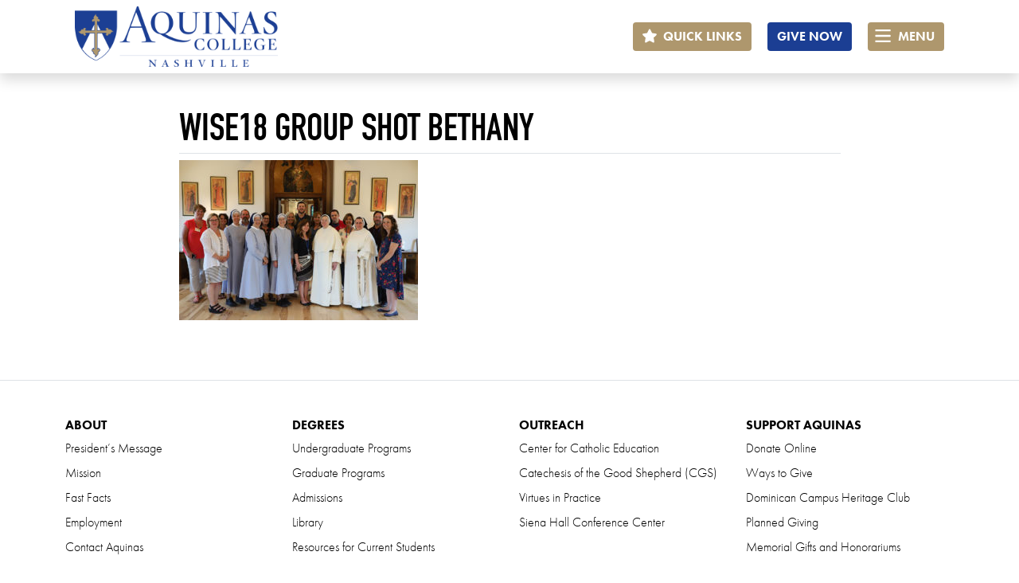

--- FILE ---
content_type: text/html; charset=UTF-8
request_url: https://www.aquinascollege.edu/all-the-wiser/wise18-group-shot-bethany/
body_size: 10875
content:
<!DOCTYPE html>
<html lang="en-US" class="no-js no-svg">
<head>
<link rel="profile" href="http://gmpg.org/xfn/11">
<meta charset="UTF-8">
<meta http-equiv="X-UA-Compatible" content="IE=edge">
<meta name="viewport" content="width=device-width, initial-scale=1">

<link rel="stylesheet" href="https://use.typekit.net/kjg3uog.css">

<script>
  (function(i,s,o,g,r,a,m){i['GoogleAnalyticsObject']=r;i[r]=i[r]||function(){
  (i[r].q=i[r].q||[]).push(arguments)},i[r].l=1*new Date();a=s.createElement(o),
  m=s.getElementsByTagName(o)[0];a.async=1;a.src=g;m.parentNode.insertBefore(a,m)
  })(window,document,'script','//www.google-analytics.com/analytics.js','ga');

  ga('create', 'UA-20114092-1', 'auto');
  ga('require', 'displayfeatures');
  ga('send', 'pageview');
</script>

<script type="text/javascript">
/* <![CDATA[ */
var google_conversion_id = 997156598;
var google_custom_params = window.google_tag_params;
var google_remarketing_only = true;
/* ]]> */
</script>
<script type="text/javascript" src="//www.googleadservices.com/pagead/conversion.js">
</script>
<noscript>
<div style="display:inline;">
<img height="1" width="1" style="border-style:none;" alt="" src="//googleads.g.doubleclick.net/pagead/viewthroughconversion/997156598/?value=0&amp;guid=ON&amp;script=0"/>
</div>
</noscript>

<!-- Facebook Pixel Code -->
<script>
!function(f,b,e,v,n,t,s){if(f.fbq)return;n=f.fbq=function(){n.callMethod?
n.callMethod.apply(n,arguments):n.queue.push(arguments)};if(!f._fbq)f._fbq=n;
n.push=n;n.loaded=!0;n.version='2.0';n.queue=[];t=b.createElement(e);t.async=!0;
t.src=v;s=b.getElementsByTagName(e)[0];s.parentNode.insertBefore(t,s)}(window,
document,'script','https://connect.facebook.net/en_US/fbevents.js');

fbq('init', '289302601404312');
fbq('track', "PageView");</script>
<noscript><img height="1" width="1" style="display:none"
src="https://www.facebook.com/tr?id=289302601404312&ev=PageView&noscript=1"
/></noscript>
<!-- End Facebook Pixel Code -->

<script>(function(html){html.className = html.className.replace(/\bno-js\b/,'js')})(document.documentElement);</script>
<meta name='robots' content='index, follow, max-image-preview:large, max-snippet:-1, max-video-preview:-1' />

	<!-- This site is optimized with the Yoast SEO plugin v26.6 - https://yoast.com/wordpress/plugins/seo/ -->
	<title>WISE18 group shot Bethany &#8212; Aquinas College - Nashville, Tennessee</title>
	<link rel="canonical" href="https://www.aquinascollege.edu/all-the-wiser/wise18-group-shot-bethany/" />
	<meta property="og:locale" content="en_US" />
	<meta property="og:type" content="article" />
	<meta property="og:title" content="WISE18 group shot Bethany &#8212; Aquinas College - Nashville, Tennessee" />
	<meta property="og:url" content="https://www.aquinascollege.edu/all-the-wiser/wise18-group-shot-bethany/" />
	<meta property="og:site_name" content="Aquinas College - Nashville, Tennessee" />
	<meta property="article:publisher" content="https://www.facebook.com/AquinasCollegeNashville" />
	<meta property="article:modified_time" content="2022-03-04T15:15:00+00:00" />
	<meta property="og:image" content="https://www.aquinascollege.edu/all-the-wiser/wise18-group-shot-bethany" />
	<meta property="og:image:width" content="902" />
	<meta property="og:image:height" content="604" />
	<meta property="og:image:type" content="image/jpeg" />
	<meta name="twitter:card" content="summary_large_image" />
	<meta name="twitter:site" content="@AquinasTenn" />
	<script type="application/ld+json" class="yoast-schema-graph">{"@context":"https://schema.org","@graph":[{"@type":"WebPage","@id":"https://www.aquinascollege.edu/all-the-wiser/wise18-group-shot-bethany/","url":"https://www.aquinascollege.edu/all-the-wiser/wise18-group-shot-bethany/","name":"WISE18 group shot Bethany &#8212; Aquinas College - Nashville, Tennessee","isPartOf":{"@id":"https://www.aquinascollege.edu/#website"},"primaryImageOfPage":{"@id":"https://www.aquinascollege.edu/all-the-wiser/wise18-group-shot-bethany/#primaryimage"},"image":{"@id":"https://www.aquinascollege.edu/all-the-wiser/wise18-group-shot-bethany/#primaryimage"},"thumbnailUrl":"https://www.aquinascollege.edu/wp-content/uploads/WISE18-group-shot-Bethany.jpg","datePublished":"2018-08-14T20:51:34+00:00","dateModified":"2022-03-04T15:15:00+00:00","breadcrumb":{"@id":"https://www.aquinascollege.edu/all-the-wiser/wise18-group-shot-bethany/#breadcrumb"},"inLanguage":"en-US","potentialAction":[{"@type":"ReadAction","target":["https://www.aquinascollege.edu/all-the-wiser/wise18-group-shot-bethany/"]}]},{"@type":"ImageObject","inLanguage":"en-US","@id":"https://www.aquinascollege.edu/all-the-wiser/wise18-group-shot-bethany/#primaryimage","url":"https://www.aquinascollege.edu/wp-content/uploads/WISE18-group-shot-Bethany.jpg","contentUrl":"https://www.aquinascollege.edu/wp-content/uploads/WISE18-group-shot-Bethany.jpg","width":902,"height":604,"caption":"Wise conference 2018"},{"@type":"BreadcrumbList","@id":"https://www.aquinascollege.edu/all-the-wiser/wise18-group-shot-bethany/#breadcrumb","itemListElement":[{"@type":"ListItem","position":1,"name":"All the WISER","item":"https://www.aquinascollege.edu/all-the-wiser/"},{"@type":"ListItem","position":2,"name":"WISE18 group shot Bethany"}]},{"@type":"WebSite","@id":"https://www.aquinascollege.edu/#website","url":"https://www.aquinascollege.edu/","name":"Aquinas College - Nashville, Tennessee","description":"A Catholic liberal arts college in Nashville, Tennessee. Owned and operated by the Dominican Sisters of St. Cecilia, Aquinas College strives to be a leader in the formation of educators who are sent forth to teach, preach, and witness to Truth and Charity for the salvation of souls and the transformation of culture.","publisher":{"@id":"https://www.aquinascollege.edu/#organization"},"potentialAction":[{"@type":"SearchAction","target":{"@type":"EntryPoint","urlTemplate":"https://www.aquinascollege.edu/?s={search_term_string}"},"query-input":{"@type":"PropertyValueSpecification","valueRequired":true,"valueName":"search_term_string"}}],"inLanguage":"en-US"},{"@type":"Organization","@id":"https://www.aquinascollege.edu/#organization","name":"Aquinas College","url":"https://www.aquinascollege.edu/","logo":{"@type":"ImageObject","inLanguage":"en-US","@id":"https://www.aquinascollege.edu/#/schema/logo/image/","url":"https://aquinascollege.edu/wp-content/uploads/Aquinas-logo_300px.png","contentUrl":"https://aquinascollege.edu/wp-content/uploads/Aquinas-logo_300px.png","width":300,"height":89,"caption":"Aquinas College"},"image":{"@id":"https://www.aquinascollege.edu/#/schema/logo/image/"},"sameAs":["https://www.facebook.com/AquinasCollegeNashville","https://x.com/AquinasTenn","https://instagram.com/aquinascollege/","https://www.linkedin.com/edu/aquinas-college-33284","https://www.youtube.com/user/AquinasCollegeTN"]}]}</script>
	<!-- / Yoast SEO plugin. -->


<link rel='dns-prefetch' href='//kit.fontawesome.com' />
<link rel="alternate" type="application/rss+xml" title="Aquinas College - Nashville, Tennessee &raquo; Feed" href="https://www.aquinascollege.edu/feed/" />
<link rel="alternate" type="text/calendar" title="Aquinas College - Nashville, Tennessee &raquo; iCal Feed" href="https://www.aquinascollege.edu/calendar/?ical=1" />
<link rel="alternate" title="oEmbed (JSON)" type="application/json+oembed" href="https://www.aquinascollege.edu/wp-json/oembed/1.0/embed?url=https%3A%2F%2Fwww.aquinascollege.edu%2Fall-the-wiser%2Fwise18-group-shot-bethany%2F" />
<link rel="alternate" title="oEmbed (XML)" type="text/xml+oembed" href="https://www.aquinascollege.edu/wp-json/oembed/1.0/embed?url=https%3A%2F%2Fwww.aquinascollege.edu%2Fall-the-wiser%2Fwise18-group-shot-bethany%2F&#038;format=xml" />
		<style>
			.lazyload,
			.lazyloading {
				max-width: 100%;
			}
		</style>
		<style id='wp-img-auto-sizes-contain-inline-css'>
img:is([sizes=auto i],[sizes^="auto," i]){contain-intrinsic-size:3000px 1500px}
/*# sourceURL=wp-img-auto-sizes-contain-inline-css */
</style>
<link rel='stylesheet' id='tribe-events-pro-mini-calendar-block-styles-css' href='https://www.aquinascollege.edu/wp-content/plugins/events-calendar-pro/build/css/tribe-events-pro-mini-calendar-block.css?ver=7.7.11' media='all' />
<link rel='stylesheet' id='wp-block-library-css' href='https://www.aquinascollege.edu/wp-includes/css/dist/block-library/style.min.css?ver=225de8d34ebfb958427b3855f5c22e8b' media='all' />
<style id='global-styles-inline-css'>
:root{--wp--preset--aspect-ratio--square: 1;--wp--preset--aspect-ratio--4-3: 4/3;--wp--preset--aspect-ratio--3-4: 3/4;--wp--preset--aspect-ratio--3-2: 3/2;--wp--preset--aspect-ratio--2-3: 2/3;--wp--preset--aspect-ratio--16-9: 16/9;--wp--preset--aspect-ratio--9-16: 9/16;--wp--preset--color--black: #000;--wp--preset--color--cyan-bluish-gray: #abb8c3;--wp--preset--color--white: #fff;--wp--preset--color--pale-pink: #f78da7;--wp--preset--color--vivid-red: #cf2e2e;--wp--preset--color--luminous-vivid-orange: #ff6900;--wp--preset--color--luminous-vivid-amber: #fcb900;--wp--preset--color--light-green-cyan: #7bdcb5;--wp--preset--color--vivid-green-cyan: #00d084;--wp--preset--color--pale-cyan-blue: #8ed1fc;--wp--preset--color--vivid-cyan-blue: #0693e3;--wp--preset--color--vivid-purple: #9b51e0;--wp--preset--color--gray: #ddd;--wp--preset--color--gray-light: #f1f1f1;--wp--preset--color--blue: #1b3e93;--wp--preset--color--gold: #ae976d;--wp--preset--gradient--vivid-cyan-blue-to-vivid-purple: linear-gradient(135deg,rgb(6,147,227) 0%,rgb(155,81,224) 100%);--wp--preset--gradient--light-green-cyan-to-vivid-green-cyan: linear-gradient(135deg,rgb(122,220,180) 0%,rgb(0,208,130) 100%);--wp--preset--gradient--luminous-vivid-amber-to-luminous-vivid-orange: linear-gradient(135deg,rgb(252,185,0) 0%,rgb(255,105,0) 100%);--wp--preset--gradient--luminous-vivid-orange-to-vivid-red: linear-gradient(135deg,rgb(255,105,0) 0%,rgb(207,46,46) 100%);--wp--preset--gradient--very-light-gray-to-cyan-bluish-gray: linear-gradient(135deg,rgb(238,238,238) 0%,rgb(169,184,195) 100%);--wp--preset--gradient--cool-to-warm-spectrum: linear-gradient(135deg,rgb(74,234,220) 0%,rgb(151,120,209) 20%,rgb(207,42,186) 40%,rgb(238,44,130) 60%,rgb(251,105,98) 80%,rgb(254,248,76) 100%);--wp--preset--gradient--blush-light-purple: linear-gradient(135deg,rgb(255,206,236) 0%,rgb(152,150,240) 100%);--wp--preset--gradient--blush-bordeaux: linear-gradient(135deg,rgb(254,205,165) 0%,rgb(254,45,45) 50%,rgb(107,0,62) 100%);--wp--preset--gradient--luminous-dusk: linear-gradient(135deg,rgb(255,203,112) 0%,rgb(199,81,192) 50%,rgb(65,88,208) 100%);--wp--preset--gradient--pale-ocean: linear-gradient(135deg,rgb(255,245,203) 0%,rgb(182,227,212) 50%,rgb(51,167,181) 100%);--wp--preset--gradient--electric-grass: linear-gradient(135deg,rgb(202,248,128) 0%,rgb(113,206,126) 100%);--wp--preset--gradient--midnight: linear-gradient(135deg,rgb(2,3,129) 0%,rgb(40,116,252) 100%);--wp--preset--font-size--small: 12px;--wp--preset--font-size--medium: 20px;--wp--preset--font-size--large: 36px;--wp--preset--font-size--x-large: 42px;--wp--preset--font-size--regular: 18px;--wp--preset--font-size--huge: 50px;--wp--preset--spacing--20: 0.44rem;--wp--preset--spacing--30: 0.67rem;--wp--preset--spacing--40: 1rem;--wp--preset--spacing--50: 1.5rem;--wp--preset--spacing--60: 2.25rem;--wp--preset--spacing--70: 3.38rem;--wp--preset--spacing--80: 5.06rem;--wp--preset--shadow--natural: 6px 6px 9px rgba(0, 0, 0, 0.2);--wp--preset--shadow--deep: 12px 12px 50px rgba(0, 0, 0, 0.4);--wp--preset--shadow--sharp: 6px 6px 0px rgba(0, 0, 0, 0.2);--wp--preset--shadow--outlined: 6px 6px 0px -3px rgb(255, 255, 255), 6px 6px rgb(0, 0, 0);--wp--preset--shadow--crisp: 6px 6px 0px rgb(0, 0, 0);}:where(.is-layout-flex){gap: 0.5em;}:where(.is-layout-grid){gap: 0.5em;}body .is-layout-flex{display: flex;}.is-layout-flex{flex-wrap: wrap;align-items: center;}.is-layout-flex > :is(*, div){margin: 0;}body .is-layout-grid{display: grid;}.is-layout-grid > :is(*, div){margin: 0;}:where(.wp-block-columns.is-layout-flex){gap: 2em;}:where(.wp-block-columns.is-layout-grid){gap: 2em;}:where(.wp-block-post-template.is-layout-flex){gap: 1.25em;}:where(.wp-block-post-template.is-layout-grid){gap: 1.25em;}.has-black-color{color: var(--wp--preset--color--black) !important;}.has-cyan-bluish-gray-color{color: var(--wp--preset--color--cyan-bluish-gray) !important;}.has-white-color{color: var(--wp--preset--color--white) !important;}.has-pale-pink-color{color: var(--wp--preset--color--pale-pink) !important;}.has-vivid-red-color{color: var(--wp--preset--color--vivid-red) !important;}.has-luminous-vivid-orange-color{color: var(--wp--preset--color--luminous-vivid-orange) !important;}.has-luminous-vivid-amber-color{color: var(--wp--preset--color--luminous-vivid-amber) !important;}.has-light-green-cyan-color{color: var(--wp--preset--color--light-green-cyan) !important;}.has-vivid-green-cyan-color{color: var(--wp--preset--color--vivid-green-cyan) !important;}.has-pale-cyan-blue-color{color: var(--wp--preset--color--pale-cyan-blue) !important;}.has-vivid-cyan-blue-color{color: var(--wp--preset--color--vivid-cyan-blue) !important;}.has-vivid-purple-color{color: var(--wp--preset--color--vivid-purple) !important;}.has-black-background-color{background-color: var(--wp--preset--color--black) !important;}.has-cyan-bluish-gray-background-color{background-color: var(--wp--preset--color--cyan-bluish-gray) !important;}.has-white-background-color{background-color: var(--wp--preset--color--white) !important;}.has-pale-pink-background-color{background-color: var(--wp--preset--color--pale-pink) !important;}.has-vivid-red-background-color{background-color: var(--wp--preset--color--vivid-red) !important;}.has-luminous-vivid-orange-background-color{background-color: var(--wp--preset--color--luminous-vivid-orange) !important;}.has-luminous-vivid-amber-background-color{background-color: var(--wp--preset--color--luminous-vivid-amber) !important;}.has-light-green-cyan-background-color{background-color: var(--wp--preset--color--light-green-cyan) !important;}.has-vivid-green-cyan-background-color{background-color: var(--wp--preset--color--vivid-green-cyan) !important;}.has-pale-cyan-blue-background-color{background-color: var(--wp--preset--color--pale-cyan-blue) !important;}.has-vivid-cyan-blue-background-color{background-color: var(--wp--preset--color--vivid-cyan-blue) !important;}.has-vivid-purple-background-color{background-color: var(--wp--preset--color--vivid-purple) !important;}.has-black-border-color{border-color: var(--wp--preset--color--black) !important;}.has-cyan-bluish-gray-border-color{border-color: var(--wp--preset--color--cyan-bluish-gray) !important;}.has-white-border-color{border-color: var(--wp--preset--color--white) !important;}.has-pale-pink-border-color{border-color: var(--wp--preset--color--pale-pink) !important;}.has-vivid-red-border-color{border-color: var(--wp--preset--color--vivid-red) !important;}.has-luminous-vivid-orange-border-color{border-color: var(--wp--preset--color--luminous-vivid-orange) !important;}.has-luminous-vivid-amber-border-color{border-color: var(--wp--preset--color--luminous-vivid-amber) !important;}.has-light-green-cyan-border-color{border-color: var(--wp--preset--color--light-green-cyan) !important;}.has-vivid-green-cyan-border-color{border-color: var(--wp--preset--color--vivid-green-cyan) !important;}.has-pale-cyan-blue-border-color{border-color: var(--wp--preset--color--pale-cyan-blue) !important;}.has-vivid-cyan-blue-border-color{border-color: var(--wp--preset--color--vivid-cyan-blue) !important;}.has-vivid-purple-border-color{border-color: var(--wp--preset--color--vivid-purple) !important;}.has-vivid-cyan-blue-to-vivid-purple-gradient-background{background: var(--wp--preset--gradient--vivid-cyan-blue-to-vivid-purple) !important;}.has-light-green-cyan-to-vivid-green-cyan-gradient-background{background: var(--wp--preset--gradient--light-green-cyan-to-vivid-green-cyan) !important;}.has-luminous-vivid-amber-to-luminous-vivid-orange-gradient-background{background: var(--wp--preset--gradient--luminous-vivid-amber-to-luminous-vivid-orange) !important;}.has-luminous-vivid-orange-to-vivid-red-gradient-background{background: var(--wp--preset--gradient--luminous-vivid-orange-to-vivid-red) !important;}.has-very-light-gray-to-cyan-bluish-gray-gradient-background{background: var(--wp--preset--gradient--very-light-gray-to-cyan-bluish-gray) !important;}.has-cool-to-warm-spectrum-gradient-background{background: var(--wp--preset--gradient--cool-to-warm-spectrum) !important;}.has-blush-light-purple-gradient-background{background: var(--wp--preset--gradient--blush-light-purple) !important;}.has-blush-bordeaux-gradient-background{background: var(--wp--preset--gradient--blush-bordeaux) !important;}.has-luminous-dusk-gradient-background{background: var(--wp--preset--gradient--luminous-dusk) !important;}.has-pale-ocean-gradient-background{background: var(--wp--preset--gradient--pale-ocean) !important;}.has-electric-grass-gradient-background{background: var(--wp--preset--gradient--electric-grass) !important;}.has-midnight-gradient-background{background: var(--wp--preset--gradient--midnight) !important;}.has-small-font-size{font-size: var(--wp--preset--font-size--small) !important;}.has-medium-font-size{font-size: var(--wp--preset--font-size--medium) !important;}.has-large-font-size{font-size: var(--wp--preset--font-size--large) !important;}.has-x-large-font-size{font-size: var(--wp--preset--font-size--x-large) !important;}
/*# sourceURL=global-styles-inline-css */
</style>

<style id='classic-theme-styles-inline-css'>
/*! This file is auto-generated */
.wp-block-button__link{color:#fff;background-color:#32373c;border-radius:9999px;box-shadow:none;text-decoration:none;padding:calc(.667em + 2px) calc(1.333em + 2px);font-size:1.125em}.wp-block-file__button{background:#32373c;color:#fff;text-decoration:none}
/*# sourceURL=/wp-includes/css/classic-themes.min.css */
</style>
<link rel='stylesheet' id='wp-components-css' href='https://www.aquinascollege.edu/wp-includes/css/dist/components/style.min.css?ver=225de8d34ebfb958427b3855f5c22e8b' media='all' />
<link rel='stylesheet' id='wp-preferences-css' href='https://www.aquinascollege.edu/wp-includes/css/dist/preferences/style.min.css?ver=225de8d34ebfb958427b3855f5c22e8b' media='all' />
<link rel='stylesheet' id='wp-block-editor-css' href='https://www.aquinascollege.edu/wp-includes/css/dist/block-editor/style.min.css?ver=225de8d34ebfb958427b3855f5c22e8b' media='all' />
<link rel='stylesheet' id='popup-maker-block-library-style-css' href='https://www.aquinascollege.edu/wp-content/plugins/popup-maker/dist/packages/block-library-style.css?ver=dbea705cfafe089d65f1' media='all' />
<style id='font-awesome-svg-styles-default-inline-css'>
.svg-inline--fa {
  display: inline-block;
  height: 1em;
  overflow: visible;
  vertical-align: -.125em;
}
/*# sourceURL=font-awesome-svg-styles-default-inline-css */
</style>
<link rel='stylesheet' id='font-awesome-svg-styles-css' href='https://www.aquinascollege.edu/wp-content/uploads/font-awesome/v5.15.4/css/svg-with-js.css' media='all' />
<style id='font-awesome-svg-styles-inline-css'>
   .wp-block-font-awesome-icon svg::before,
   .wp-rich-text-font-awesome-icon svg::before {content: unset;}
/*# sourceURL=font-awesome-svg-styles-inline-css */
</style>
<link rel='stylesheet' id='issuem_style-css' href='https://www.aquinascollege.edu/wp-content/plugins/issuem/css/issuem.css?ver=2.9.1' media='all' />
<link rel='stylesheet' id='jquery-issuem-flexslider-css' href='https://www.aquinascollege.edu/wp-content/plugins/issuem/css/flexslider.css?ver=2.9.1' media='all' />
<link rel='stylesheet' id='bootstrap-css' href='https://www.aquinascollege.edu/wp-content/themes/Generations/assets/css/bootstrap.min.css' media='all' />
<link rel='stylesheet' id='theme-css' href='https://www.aquinascollege.edu/wp-content/themes/Generations/style.css?ver=1638980672' media='all' />
<link rel='stylesheet' id='tiny-slider-style-css' href='https://www.aquinascollege.edu/wp-content/themes/Generations/assets/css/tiny-slider.css?ver=225de8d34ebfb958427b3855f5c22e8b' media='all' />
<link rel='stylesheet' id='tablepress-default-css' href='https://www.aquinascollege.edu/wp-content/plugins/tablepress/css/build/default.css?ver=3.2.6' media='all' />
<link rel='stylesheet' id='cn-public-css' href='//www.aquinascollege.edu/wp-content/plugins/connections/assets/dist/frontend/style.css?ver=10.4.66-1736823811' media='all' />
<link rel='stylesheet' id='cnt-profile-css' href='//www.aquinascollege.edu/wp-content/plugins/connections/templates/profile/profile.css?ver=3.0' media='all' />
<link rel='stylesheet' id='cn-brandicons-css' href='//www.aquinascollege.edu/wp-content/plugins/connections/assets/vendor/icomoon-brands/style.css?ver=10.4.66' media='all' />
<link rel='stylesheet' id='cn-chosen-css' href='//www.aquinascollege.edu/wp-content/plugins/connections/assets/vendor/chosen/chosen.min.css?ver=1.8.7' media='all' />
<script src="https://www.aquinascollege.edu/wp-content/themes/Generations/assets/js/jquery.min.js" id="jquery-js"></script>
<script defer crossorigin="anonymous" src="https://kit.fontawesome.com/053b604cdf.js" id="font-awesome-official-js"></script>
<link rel="https://api.w.org/" href="https://www.aquinascollege.edu/wp-json/" /><link rel="alternate" title="JSON" type="application/json" href="https://www.aquinascollege.edu/wp-json/wp/v2/media/19698" /><meta name="tec-api-version" content="v1"><meta name="tec-api-origin" content="https://www.aquinascollege.edu"><link rel="alternate" href="https://www.aquinascollege.edu/wp-json/tribe/events/v1/" />		<script>
			document.documentElement.className = document.documentElement.className.replace('no-js', 'js');
		</script>
				<style>
			.no-js img.lazyload {
				display: none;
			}

			figure.wp-block-image img.lazyloading {
				min-width: 150px;
			}

			.lazyload,
			.lazyloading {
				--smush-placeholder-width: 100px;
				--smush-placeholder-aspect-ratio: 1/1;
				width: var(--smush-image-width, var(--smush-placeholder-width)) !important;
				aspect-ratio: var(--smush-image-aspect-ratio, var(--smush-placeholder-aspect-ratio)) !important;
			}

						.lazyload, .lazyloading {
				opacity: 0;
			}

			.lazyloaded {
				opacity: 1;
				transition: opacity 400ms;
				transition-delay: 0ms;
			}

					</style>
		<link rel="icon" href="https://www.aquinascollege.edu/wp-content/uploads/cropped-fav-32x32.png" sizes="32x32" />
<link rel="icon" href="https://www.aquinascollege.edu/wp-content/uploads/cropped-fav-192x192.png" sizes="192x192" />
<link rel="apple-touch-icon" href="https://www.aquinascollege.edu/wp-content/uploads/cropped-fav-180x180.png" />
<meta name="msapplication-TileImage" content="https://www.aquinascollege.edu/wp-content/uploads/cropped-fav-270x270.png" />
		<style id="wp-custom-css">
			.wp-block-table {
	font-size: 18px;
}

.ld-course-list-items .ld_course_grid .entry-title {
	font-size: 22px;
	text-align: center; 
	margin: 5px 0 10px !important;
	    font-family: "futura-pt", sans-serif; 
	font-weight: 700;
}

.ld-course-list-items .ld_course_grid .thumbnail.course a.btn-primary {
	font-weight: 700;
    font-family: "futura-pt", sans-serif;
    text-transform: uppercase;
	background: #1b3e93;
}

.paginate-link a {
	text-decoration: none;
	background: #f1f1f1; 
	padding: 10px 20px;
	border-radius: 8px;
	font-weight: 700;
	font-size: 14px;
	font-family: "futura-pt", sans-serif;
	text-transform: uppercase;
}

#home-events a,
#home-events h2 {
	color: #fff;
}

#home-events .tribe-events-widget-events-list__event-date-tag-daynum {
	color: #fff;
}

#home-events .tribe-events-widget-events-list__event-date-tag-month {
	color: rgba(255,255,255,0.6);
}

#home-events time {
	color: rgba(255,255,255,0.6);
}

.btn-join.learndash-button-closed {
	display: inline-block;
margin-bottom: 20px;
}		</style>
		</head>

<body class="attachment wp-singular attachment-template-default single single-attachment postid-19698 attachmentid-19698 attachment-jpeg wp-embed-responsive wp-theme-Generations tribe-no-js">
<nav id="main-nav" class="navbar navbar-expand-lg fixed-top affixed navbar-light has-white-background-color shadow">
  <div class="container">
    <div class="row w-100 mx-0">
      <div class="col-md-3 col-6">
        <a class="navbar-brand" href="https://www.aquinascollege.edu"><img data-src="https://www.aquinascollege.edu/wp-content/themes/Generations/assets/images/aquinas-logo.png"  alt="Aquinas College logo" src="[data-uri]" class="lazyload" style="--smush-placeholder-width: 2640px; --smush-placeholder-aspect-ratio: 2640/787;" /></a>
      </div>
      <div class="col-md-9 col-6 align-self-center text-end">

        <div class="dropdown me-3 d-none d-md-inline-block">
          <button class="btn btn-gold btn-bold dropdown-toggle" type="button" id="quick-links-list" data-bs-toggle="dropdown" aria-expanded="false">
            <i class="fas fa-star me-1" data-fa-transform="grow-1"></i> Quick Links
          </button>

          <ul id="quick-links-list" class="dropdown-menu"><li id="menu-item-16374" class="menu-item menu-item-type-post_type menu-item-object-page menu-item-16374 nav-item"><a href="https://www.aquinascollege.edu/registrar/" class="dropdown-item">Transcripts</a></li>
<li id="menu-item-29915" class="menu-item menu-item-type-post_type menu-item-object-page menu-item-29915 nav-item"><a href="https://www.aquinascollege.edu/academics/audit-a-course/" class="dropdown-item">Audit a Course</a></li>
<li id="menu-item-27485" class="menu-item menu-item-type-post_type menu-item-object-page menu-item-27485 nav-item"><a href="https://www.aquinascollege.edu/library/" class="dropdown-item">Library</a></li>
<li id="menu-item-30585" class="menu-item menu-item-type-post_type menu-item-object-page menu-item-30585 nav-item"><a href="https://www.aquinascollege.edu/cgs/" class="dropdown-item">Catechesis of the Good Shepherd (CGS)</a></li>
<li id="menu-item-26345" class="menu-item menu-item-type-post_type menu-item-object-page menu-item-26345 nav-item"><a href="https://www.aquinascollege.edu/home/alumni/" class="dropdown-item">Alumni</a></li>
<li id="menu-item-16376" class="menu-item menu-item-type-post_type menu-item-object-page menu-item-16376 nav-item"><a href="https://www.aquinascollege.edu/student-and-faculty-login/" class="dropdown-item">Login</a></li>
<li id="menu-item-16375" class="menu-item menu-item-type-post_type menu-item-object-page menu-item-16375 nav-item"><a href="https://www.aquinascollege.edu/contact-aquinas/" class="dropdown-item">Contact</a></li>
<li id="menu-item-28122" class="menu-item menu-item-type-post_type menu-item-object-page menu-item-28122 nav-item"><a href="https://www.aquinascollege.edu/admissions/" class="dropdown-item">Apply Now</a></li>
<li id="menu-item-30281" class="menu-item menu-item-type-post_type menu-item-object-page menu-item-30281 nav-item"><a href="https://www.aquinascollege.edu/employment/" class="dropdown-item">Employment</a></li>
</ul>        </div>

                  <a href="https://www.aquinascollege.edu/donate/" class="btn btn-blue btn-bold me-3 d-none d-md-inline-block">GIVE NOW</a>
        
        <button class="btn btn-gold btn-bold" type="button" data-bs-toggle="modal" data-bs-target="#menu" aria-controls="menu" aria-expanded="false" aria-label="Toggle navigation"><i class="far fa-bars me-2" data-fa-transform="grow-6"></i> MENU</button>
      </div>
    </div>
  </div>
</nav>

	
			<div class="container pb-5">
			<div class="row justify-content-center">
				<div class="col-lg-9">
	
					<article>
													<div id="title-wrap">
								<h1 class="pt-5 pb-1 mt-0 mb-2 font-din text-uppercase border-bottom">WISE18 group shot Bethany</h1>
															</div>
						
						<p class="attachment"><a href='https://www.aquinascollege.edu/wp-content/uploads/WISE18-group-shot-Bethany.jpg'><img fetchpriority="high" decoding="async" width="300" height="201" src="https://www.aquinascollege.edu/wp-content/uploads/WISE18-group-shot-Bethany-300x201.jpg" class="attachment-medium size-medium" alt="Wise conference 2018" srcset="https://www.aquinascollege.edu/wp-content/uploads/WISE18-group-shot-Bethany-300x201.jpg 300w, https://www.aquinascollege.edu/wp-content/uploads/WISE18-group-shot-Bethany-768x514.jpg 768w, https://www.aquinascollege.edu/wp-content/uploads/WISE18-group-shot-Bethany.jpg 902w, https://www.aquinascollege.edu/wp-content/uploads/WISE18-group-shot-Bethany-416x278.jpg 416w, https://www.aquinascollege.edu/wp-content/uploads/WISE18-group-shot-Bethany-600x402.jpg 600w" sizes="(max-width: 300px) 100vw, 300px" /></a></p>
					</article>

					</div>
			</div>
		</div>
	
<div class="foot bg-black text-center text-lg-start border-top">
  <div class="container pt-5 pb-4">
    <div class="row justify-content-center">
      <div class="col-lg-3 col-md-6 mb-2">
        <p class="mb-2 line-height-1 font-bold font-futura text-uppercase">About</p>
        <div class="ms-auto"><ul id="menu-about" class="nav navbar-nav"><li id="menu-item-27493" class="menu-item menu-item-type-post_type menu-item-object-page menu-item-27493 nav-item"><a href="https://www.aquinascollege.edu/about/president/" class="nav-link">President’s Message</a></li>
<li id="menu-item-27490" class="menu-item menu-item-type-post_type menu-item-object-page menu-item-27490 nav-item"><a href="https://www.aquinascollege.edu/mission/" class="nav-link">Mission</a></li>
<li id="menu-item-27492" class="menu-item menu-item-type-post_type menu-item-object-page menu-item-27492 nav-item"><a href="https://www.aquinascollege.edu/about/" class="nav-link">Fast Facts</a></li>
<li id="menu-item-30280" class="menu-item menu-item-type-post_type menu-item-object-page menu-item-30280 nav-item"><a href="https://www.aquinascollege.edu/employment/" class="nav-link">Employment</a></li>
<li id="menu-item-27803" class="menu-item menu-item-type-post_type menu-item-object-page menu-item-27803 nav-item"><a href="https://www.aquinascollege.edu/contact-aquinas/" class="nav-link">Contact Aquinas</a></li>
</ul></div>      </div>
      <div class="col-lg-3 col-md-6 mb-2">
        <p class="mb-2 line-height-1 font-bold font-futura text-uppercase">Degrees</p>
        <div class="ms-auto"><ul id="menu-degrees" class="nav navbar-nav"><li id="menu-item-28116" class="menu-item menu-item-type-post_type menu-item-object-page menu-item-28116 nav-item"><a href="https://www.aquinascollege.edu/academics/" class="nav-link">Undergraduate Programs</a></li>
<li id="menu-item-27488" class="menu-item menu-item-type-post_type menu-item-object-page menu-item-27488 nav-item"><a href="https://www.aquinascollege.edu/academics/school-of-education/graduate-programs/" class="nav-link">Graduate Programs</a></li>
<li id="menu-item-28020" class="menu-item menu-item-type-post_type menu-item-object-page menu-item-28020 nav-item"><a href="https://www.aquinascollege.edu/admissions/" class="nav-link">Admissions</a></li>
<li id="menu-item-27750" class="menu-item menu-item-type-post_type menu-item-object-page menu-item-27750 nav-item"><a target="_blank" href="https://www.aquinascollege.edu/library/" class="nav-link">Library</a></li>
<li id="menu-item-27752" class="menu-item menu-item-type-post_type menu-item-object-page menu-item-27752 nav-item"><a href="https://www.aquinascollege.edu/current-students/" class="nav-link">Resources for Current Students</a></li>
</ul></div>      </div>
      <div class="col-lg-3 col-md-6 mb-2">
        <p class="mb-2 line-height-1 font-bold font-futura text-uppercase">Outreach</p>
        <div class="ms-auto"><ul id="menu-outreach" class="nav navbar-nav"><li id="menu-item-27497" class="menu-item menu-item-type-post_type menu-item-object-page menu-item-27497 nav-item"><a href="https://www.aquinascollege.edu/center-for-catholic-education/" class="nav-link">Center for Catholic Education</a></li>
<li id="menu-item-30584" class="menu-item menu-item-type-post_type menu-item-object-page menu-item-30584 nav-item"><a href="https://www.aquinascollege.edu/cgs/" class="nav-link">Catechesis of the Good Shepherd (CGS)</a></li>
<li id="menu-item-30165" class="menu-item menu-item-type-post_type menu-item-object-page menu-item-30165 nav-item"><a href="https://www.aquinascollege.edu/center-for-catholic-education/virtues-in-practice/" class="nav-link">Virtues in Practice</a></li>
<li id="menu-item-30507" class="menu-item menu-item-type-custom menu-item-object-custom menu-item-30507 nav-item"><a href="https://www.sienahallconferencecenter.com/" class="nav-link">Siena Hall Conference Center</a></li>
</ul></div>      </div>
      <div class="col-lg-3 col-md-6 mb-2">
        <p class="mb-2 line-height-1 font-bold font-futura text-uppercase">Support Aquinas</p>
        <div class="ms-auto"><ul id="menu-support-aquinas" class="nav navbar-nav"><li id="menu-item-27502" class="menu-item menu-item-type-post_type menu-item-object-page menu-item-27502 nav-item"><a href="https://www.aquinascollege.edu/donate/" class="nav-link">Donate Online</a></li>
<li id="menu-item-27498" class="menu-item menu-item-type-post_type menu-item-object-page menu-item-27498 nav-item"><a href="https://www.aquinascollege.edu/support-aquinas-college/" class="nav-link">Ways to Give</a></li>
<li id="menu-item-30264" class="menu-item menu-item-type-post_type menu-item-object-page menu-item-30264 nav-item"><a href="https://www.aquinascollege.edu/heritage/" class="nav-link">Dominican Campus Heritage Club</a></li>
<li id="menu-item-27793" class="menu-item menu-item-type-post_type menu-item-object-page menu-item-27793 nav-item"><a href="https://www.aquinascollege.edu/support-aquinas-college/planning-your-gift/" class="nav-link">Planned Giving</a></li>
<li id="menu-item-27500" class="menu-item menu-item-type-post_type menu-item-object-page menu-item-27500 nav-item"><a href="https://www.aquinascollege.edu/support-aquinas-college/memorial-gifts-and-honorariums/" class="nav-link">Memorial Gifts and Honorariums</a></li>
</ul></div>      </div>
    </div>
  </div>
</div>
<div class="has-gray-light-background-color">
  <div class="container pt-4">
    <div class="row justify-content-center">
      <div class="col-8 col-lg-3 col-md-7">
                  <p class="text-center font-size-20 font-futura mb-3">

                                      <a href="https://www.facebook.com/AquinasNashville" target="_blank" rel="noreferrer"><i class="fab fa-facebook-f mx-2 has-blue-color"></i><span class="sr-only">Facebook</span></a>
                                      <a href="https://www.instagram.com/aquinascollegetn/" target="_blank" rel="noreferrer"><i class="fab fa-instagram mx-2 has-blue-color"></i><span class="sr-only">Instagram</span></a>
                                      <a href="https://www.youtube.com/channel/UCRLSEeHht_W8HEZ1N88GSUg" target="_blank" rel="noreferrer"><i class="fab fa-youtube mx-2 has-blue-color"></i><span class="sr-only">YouTube</span></a>
                                                  <a href="https://soundcloud.com/aquinascollege/" target="_blank" rel="noreferrer"><i class="fab fa-soundcloud mx-2 has-blue-color"></i><span class="sr-only">SoundCloud</span></a>
                      </p>
                <hr/>
        <img class="d-lg-inline-block d-block mx-auto mb-4 foot-crest align-top lazyload" data-src="https://www.aquinascollege.edu/wp-content/themes/Generations/assets/images/aquinas-logo.png" alt="Aquinas College logo" src="[data-uri]" style="--smush-placeholder-width: 2640px; --smush-placeholder-aspect-ratio: 2640/787;" />
      </div>
    </div>
    <div class="row justify-content-center">
      <div class="col-lg-9">
        <p class="text-center has-gray-dark-color font-futura line-height-1 font-size-14">Aquinas College welcomes all students regardless of race, color, ethnicity, or national origin who desire to be part of the faith-based mission of the College to all the rights, privileges, programs and activities generally accorded or made available to students at the College. It does not discriminate based on race, color, ethnicity, or national origin in administration of its education policies, admission policies, scholarships and loan programs.</p>
        <p class="text-center has-gray-dark-color font-futura">Copyright © 2026 Aquinas College. All rights reserved.</p>
      </div>
    </div>
  </div>
</div>
<div class="modal fade modal-full" id="menu" tabindex="-1" role="dialog" aria-hidden="true">
  <div class="d-block fixed-top mt-4 mr-4 mt-lg-5 mr-lg-5 close-wrapper">
    <button type="button" class="close float-right" data-bs-dismiss="modal" aria-label="Close">
      <i class="fas fa-times-circle"></i>
    </button>
  </div>
  <div class="py-5 modal-dialog">
    <div class="container">
      <div class="row justify-content-center">
        <div class="col-md-8 text-center pb-4">
          <a href="https://www.aquinascollege.edu"><img data-src="https://www.aquinascollege.edu/wp-content/themes/Generations/assets/images/aquinas-logo.png" style="--smush-placeholder-width: 2640px; --smush-placeholder-aspect-ratio: 2640/787;width:75%;" alt="Aquinas College logo" src="[data-uri]" class="lazyload" /></a>
        </div>
      </div>
      <div class="row justify-content-center" id="menuCollapse">
        <div class="col-md-9 text-left">

          <div class="ms-auto"><ul id="menu-login" class="nav navbar-nav"><li id="menu-item-16377" class="menu-item menu-item-type-post_type menu-item-object-page menu-item-has-children menu-item-16377 nav-item dropdown"><a href="https://www.aquinascollege.edu/about/president/" class="nav-link dropdown-toggle" data-bs-toggle="dropdown">About</a>
<div class="dropdown-menu">
<a href="https://www.aquinascollege.edu/about/president/" class=" dropdown-item">President’s Message</a><a href="https://www.aquinascollege.edu/mission/" class=" dropdown-item">Mission</a><a href="https://www.aquinascollege.edu/about/strategic-plan/" class=" dropdown-item">Strategic Plan 2019-2025</a><a href="https://www.aquinascollege.edu/about/" class=" dropdown-item">Fast Facts</a><a href="https://www.aquinascollege.edu/about/history/" class=" dropdown-item">History</a><a href="https://www.aquinascollege.edu/admissions/faq/" class=" dropdown-item">Frequently Asked Questions</a><a href="https://www.aquinascollege.edu/about/accreditation/" class=" dropdown-item">Accreditation</a><a href="https://www.aquinascollege.edu/about/st-thomas-aquinas/" class=" dropdown-item">St. Thomas Aquinas</a><a target="_blank" href="https://www.nashvilledominican.org/" class=" dropdown-item">St. Cecilia Congregation</a><a href="https://www.aquinascollege.edu/about/magazine/" class=" dropdown-item">Aquinas Magazine</a><a href="https://www.aquinascollege.edu/academics/office-of-institutional-research/" class=" dropdown-item">Institutional Research</a><a href="https://www.aquinascollege.edu/employment/" class=" dropdown-item">Employment Opportunities</a></div>
</li>
<li id="menu-item-16378" class="menu-item menu-item-type-post_type menu-item-object-page menu-item-has-children menu-item-16378 nav-item dropdown"><a href="https://www.aquinascollege.edu/academics/" class="nav-link dropdown-toggle" data-bs-toggle="dropdown">Academics</a>
<div class="dropdown-menu">
<a href="https://www.aquinascollege.edu/academics/" class=" dropdown-item">Academic Programs and Support Services</a><a target="_blank" href="https://aquinas.ecampus.com/" class=" dropdown-item">Bookstore</a><a target="_blank" href="https://www.aquinascollege.edu/library/" class=" dropdown-item">Library</a><a href="https://www.aquinascollege.edu/registrar/" class=" dropdown-item">Registrar</a><a href="https://www.aquinascollege.edu/current-students/" class=" dropdown-item">Current Students</a><a href="https://www.aquinascollege.edu/academics/audit-a-course/" class=" dropdown-item">Audit a Course</a></div>
</li>
<li id="menu-item-16380" class="menu-item menu-item-type-post_type menu-item-object-page menu-item-has-children menu-item-16380 nav-item dropdown"><a href="https://www.aquinascollege.edu/admissions/" class="nav-link dropdown-toggle" data-bs-toggle="dropdown">Admissions</a>
<div class="dropdown-menu">
<a href="https://www.aquinascollege.edu/admissions/" class=" dropdown-item">Admissions</a><a href="https://www.aquinascollege.edu/admissions/tuition-fees/" class=" dropdown-item">Tuition and Fees</a><a href="https://www.aquinascollege.edu/admissions/financial-aid-scholarships/" class=" dropdown-item">Financial Aid &amp; Scholarships</a><a href="https://www.aquinascollege.edu/current-students/student-accounts/" class=" dropdown-item">Student Accounts</a><a href="https://www.aquinascollege.edu/admissions/request-information/" class=" dropdown-item">Request Information</a></div>
</li>
<li id="menu-item-16379" class="menu-item menu-item-type-post_type menu-item-object-page menu-item-has-children menu-item-16379 nav-item dropdown"><a href="https://www.aquinascollege.edu/?page_id=6687" class="nav-link dropdown-toggle" data-bs-toggle="dropdown">Outreach</a>
<div class="dropdown-menu">
<a href="https://www.aquinascollege.edu/center-for-catholic-education/" class=" dropdown-item">Center for Catholic Education</a><a href="https://www.aquinascollege.edu/cgs/" class=" dropdown-item">Catechesis of the Good Shepherd (CGS)</a><a href="https://www.aquinascollege.edu/center-for-catholic-education/virtues-in-practice/" class=" dropdown-item">Virtues in Practice</a></div>
</li>
<li id="menu-item-30506" class="menu-item menu-item-type-custom menu-item-object-custom menu-item-30506 nav-item"><a href="https://www.sienahallconferencecenter.com/" class="nav-link">Siena Hall Conference Center</a></li>
<li id="menu-item-27517" class="menu-item menu-item-type-post_type menu-item-object-page current_page_parent menu-item-27517 nav-item"><a href="https://www.aquinascollege.edu/news/" class="nav-link">News</a></li>
<li id="menu-item-21828" class="menu-item menu-item-type-custom menu-item-object-custom menu-item-21828 nav-item"><a href="https://aquinascollege.edu/calendar/" class="nav-link">Events</a></li>
<li id="menu-item-27519" class="menu-item menu-item-type-post_type menu-item-object-page menu-item-27519 nav-item"><a href="https://www.aquinascollege.edu/home/alumni/" class="nav-link">Alumni</a></li>
<li id="menu-item-27778" class="menu-item menu-item-type-post_type menu-item-object-page menu-item-has-children menu-item-27778 nav-item dropdown"><a href="https://www.aquinascollege.edu/support-aquinas-college/" class="nav-link dropdown-toggle" data-bs-toggle="dropdown">Support Aquinas</a>
<div class="dropdown-menu">
<a href="https://www.aquinascollege.edu/donate/" class=" dropdown-item">Donate Online</a><a href="https://www.aquinascollege.edu/support-aquinas-college/" class=" dropdown-item">Ways to Give</a><a href="https://www.aquinascollege.edu/heritage/" class=" dropdown-item">Dominican Campus Heritage Club</a><a href="https://www.aquinascollege.edu/support-aquinas-college/planning-your-gift/" class=" dropdown-item">Planned Giving</a><a href="https://www.aquinascollege.edu/support-aquinas-college/endowment-faq/" class=" dropdown-item">Endowed Scholarship</a><a href="https://www.aquinascollege.edu/support-aquinas-college/memorial-gifts-and-honorariums/" class=" dropdown-item">Memorial Gifts and Honorariums</a></div>
</li>
<li id="menu-item-27520" class="menu-item menu-item-type-post_type menu-item-object-page menu-item-has-children menu-item-27520 nav-item dropdown"><a href="https://www.aquinascollege.edu/contact-aquinas/" class="nav-link dropdown-toggle" data-bs-toggle="dropdown">Contact</a>
<div class="dropdown-menu">
<a href="https://www.aquinascollege.edu/contact-aquinas/" class=" dropdown-item">Contact Aquinas</a><a href="https://www.aquinascollege.edu/home/main-directory/" class=" dropdown-item">Main Directory</a></div>
</li>
<li id="menu-item-27641" class="menu-item menu-item-type-custom menu-item-object-custom menu-item-27641 nav-item"><a href="https://aquinascollege.mycampus-app.com/app/#login" class="nav-link">Portal Login</a></li>
</ul></div>
          <form class="form container p-3 mt-4 has-gray-light-background-color" method="get" action="https://www.aquinascollege.edu">
  <div class="row">
    <div class="col-lg-8">
      <label for="searchform" class="form-label sr-only">Search</label>
      <input type="search" class="form-control mb-3 mb-lg-0" id="searchform" name="s" placeholder="What are you looking for?">
    </div>
    <div class="col-lg-4">
      <button type="submit" class="btn btn-blue btn-bold w-100"><i class="fa fa-search mr-2" aria-hidden="true"></i> Search</button>
    </div>
  </div>
</form>

        </div>
      </div>
    </div>
  </div>
</div>
  <script type="speculationrules">
{"prefetch":[{"source":"document","where":{"and":[{"href_matches":"/*"},{"not":{"href_matches":["/wp-*.php","/wp-admin/*","/wp-content/uploads/*","/wp-content/*","/wp-content/plugins/*","/wp-content/themes/Generations/*","/*\\?(.+)"]}},{"not":{"selector_matches":"a[rel~=\"nofollow\"]"}},{"not":{"selector_matches":".no-prefetch, .no-prefetch a"}}]},"eagerness":"conservative"}]}
</script>
		<script>
		( function ( body ) {
			'use strict';
			body.className = body.className.replace( /\btribe-no-js\b/, 'tribe-js' );
		} )( document.body );
		</script>
		<script> /* <![CDATA[ */var tribe_l10n_datatables = {"aria":{"sort_ascending":": activate to sort column ascending","sort_descending":": activate to sort column descending"},"length_menu":"Show _MENU_ entries","empty_table":"No data available in table","info":"Showing _START_ to _END_ of _TOTAL_ entries","info_empty":"Showing 0 to 0 of 0 entries","info_filtered":"(filtered from _MAX_ total entries)","zero_records":"No matching records found","search":"Search:","all_selected_text":"All items on this page were selected. ","select_all_link":"Select all pages","clear_selection":"Clear Selection.","pagination":{"all":"All","next":"Next","previous":"Previous"},"select":{"rows":{"0":"","_":": Selected %d rows","1":": Selected 1 row"}},"datepicker":{"dayNames":["Sunday","Monday","Tuesday","Wednesday","Thursday","Friday","Saturday"],"dayNamesShort":["Sun","Mon","Tue","Wed","Thu","Fri","Sat"],"dayNamesMin":["S","M","T","W","T","F","S"],"monthNames":["January","February","March","April","May","June","July","August","September","October","November","December"],"monthNamesShort":["January","February","March","April","May","June","July","August","September","October","November","December"],"monthNamesMin":["Jan","Feb","Mar","Apr","May","Jun","Jul","Aug","Sep","Oct","Nov","Dec"],"nextText":"Next","prevText":"Prev","currentText":"Today","closeText":"Done","today":"Today","clear":"Clear"}};/* ]]> */ </script><script src="https://www.aquinascollege.edu/wp-content/plugins/the-events-calendar/common/build/js/user-agent.js?ver=da75d0bdea6dde3898df" id="tec-user-agent-js"></script>
<script src="//www.aquinascollege.edu/wp-content/plugins/connections/assets/vendor/picturefill/picturefill.min.js?ver=3.0.2" id="picturefill-js"></script>
<script src="https://www.aquinascollege.edu/wp-content/plugins/issuem/js/jquery.flexslider-min.js?ver=2.9.1" id="jquery-issuem-flexslider-js"></script>
<script src="https://www.aquinascollege.edu/wp-content/themes/Generations/assets/js/popper.min.js" id="popper-js"></script>
<script src="https://www.aquinascollege.edu/wp-content/themes/Generations/assets/js/bootstrap.min.js" id="bootstrapjs-js"></script>
<script src="https://www.aquinascollege.edu/wp-content/themes/Generations/assets/js/footerscripts.js?ver=1638980673" id="footerscripts-js"></script>
<script src="https://www.aquinascollege.edu/wp-content/themes/Generations/assets/js/tiny-slider.js?ver=225de8d34ebfb958427b3855f5c22e8b" id="tiny-slider-js"></script>
<script id="smush-lazy-load-js-before">
var smushLazyLoadOptions = {"autoResizingEnabled":false,"autoResizeOptions":{"precision":5,"skipAutoWidth":true}};
//# sourceURL=smush-lazy-load-js-before
</script>
<script src="https://www.aquinascollege.edu/wp-content/plugins/wp-smush-pro/app/assets/js/smush-lazy-load.min.js?ver=3.23.1" id="smush-lazy-load-js"></script>
<script>(function(){function c(){var b=a.contentDocument||a.contentWindow.document;if(b){var d=b.createElement('script');d.innerHTML="window.__CF$cv$params={r:'9c233e018aa02a9c',t:'MTc2OTEyODg1Mi4wMDAwMDA='};var a=document.createElement('script');a.nonce='';a.src='/cdn-cgi/challenge-platform/scripts/jsd/main.js';document.getElementsByTagName('head')[0].appendChild(a);";b.getElementsByTagName('head')[0].appendChild(d)}}if(document.body){var a=document.createElement('iframe');a.height=1;a.width=1;a.style.position='absolute';a.style.top=0;a.style.left=0;a.style.border='none';a.style.visibility='hidden';document.body.appendChild(a);if('loading'!==document.readyState)c();else if(window.addEventListener)document.addEventListener('DOMContentLoaded',c);else{var e=document.onreadystatechange||function(){};document.onreadystatechange=function(b){e(b);'loading'!==document.readyState&&(document.onreadystatechange=e,c())}}}})();</script></body>
</html>


--- FILE ---
content_type: text/plain
request_url: https://www.google-analytics.com/j/collect?v=1&_v=j102&a=715702793&t=pageview&_s=1&dl=https%3A%2F%2Fwww.aquinascollege.edu%2Fall-the-wiser%2Fwise18-group-shot-bethany%2F&ul=en-us%40posix&dt=WISE18%20group%20shot%20Bethany%20%E2%80%94%20Aquinas%20College%20-%20Nashville%2C%20Tennessee&sr=1280x720&vp=1280x720&_u=IGBAgEABAAAAACAAI~&jid=600887940&gjid=2100551011&cid=849115992.1769128854&tid=UA-20114092-1&_gid=483550617.1769128854&_slc=1&z=1706122072
body_size: -452
content:
2,cG-90WT9XMHL6